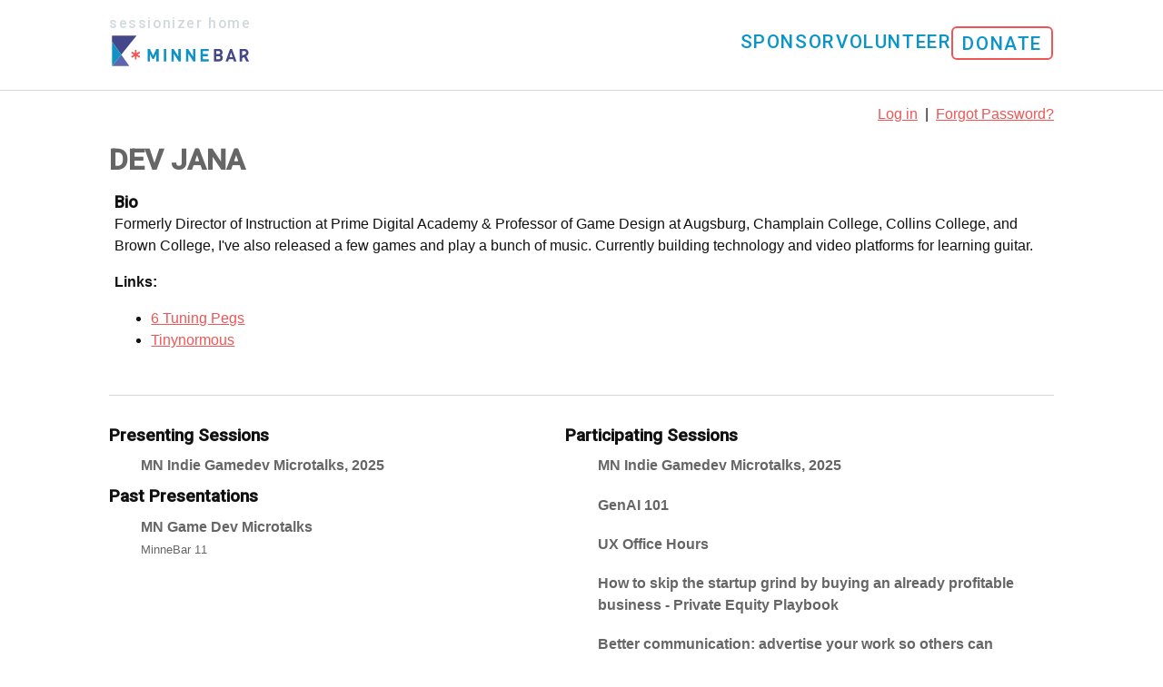

--- FILE ---
content_type: text/html; charset=utf-8
request_url: https://sessions.minnestar.org/participants/793
body_size: 6570
content:
<!DOCTYPE html>
<html lang="en">
  <head>
    <meta name="csrf-param" content="authenticity_token" />
<meta name="csrf-token" content="J2iKoW3SEP8rmhJ5Q24wY-RcaiPo-NVWp_ioQvXgjEDvAAOSF_iXTr8YeUPSmGnbDdWvTVlpGeIdqj7v_Q9y2w" />
    <title>Dev Jana</title>
    <link rel="stylesheet" href="/assets/application-61cb12082ef70dda2744c6c11a290caa11d723ac2d2d685a674a679c2e74e3b7.css" media="screen" />
    <link rel="stylesheet" href="https://use.typekit.net/vof3vrp.js" media="screen" />
    <link rel="stylesheet" href="https://fonts.googleapis.com/css?family=Roboto:500|Titillium+Web:400,600" media="screen" />
    <link rel="icon" type="image/x-icon" href="/assets/favicon-7bdca6e7ac5de1d5a145bff3e33be51e93ea53cde7f5a1bb28e1e39efb748ca5.ico" />
    
    <script src="https://cdn.jsdelivr.net/npm/@tarekraafat/autocomplete.js@10.2.7/dist/autoComplete.min.js" integrity="sha256-4I3RT0XAGHdtIpMb28AtxL0vdMZBftsRgY6xRhzqnAM=" crossorigin="anonymous"></script>
    <link rel="stylesheet" href="https://cdn.jsdelivr.net/npm/@tarekraafat/autocomplete.js@10.2.7/dist/css/autoComplete.02.min.css">
    <meta name="viewport" content="width=device-width, initial-scale=1.0">
<meta property="og:title" content="Dev Jana" />
<meta name="twitter:title" content="Dev Jana">
<meta name="twitter:card" content="summary_large_image">
<meta name="twitter:image" content="https://sessions.minnestar.org/assets/twitter-card-2e67b9a8d3ff473e707554f110f3be282eba98782d1f6ed6e219a73ac96518c6.png">
<meta property="og:image" content="https://sessions.minnestar.org/assets/twitter-card-2e67b9a8d3ff473e707554f110f3be282eba98782d1f6ed6e219a73ac96518c6.png">
<meta property="og:image:alt" content="Minnebar 19 | May  3, 2025 | Best Buy HQ">
<meta property="og:description" content="Minnebar 19 | May  3, 2025 | Best Buy HQ" />
<meta name="twitter:description" content="Minnebar 19 | May  3, 2025 | Best Buy HQ">
<meta name="description" content="Minnebar 19 | May  3, 2025 | Best Buy HQ">
 
  </head>

  <body>

    <script src="/assets/navbar-bf6bbef52c2555fcec19816b48d3b7777de25e7c5f714d3abb9559337480cc03.js"></script>

<div class="navbar__wrapper full-column">
  <nav class="navbar center-column">
    <div class="navbar__left navbar__item">
      <a href="/" class="navbar__home">
        <span class="navbar__home--description">Sessionizer Home</span><br />
        <img alt="Sessionizer Home" src="/assets/logos/minnebar-horizontal-f1ffcbbec9d5647524e98184f63cd9fc8dd0e41e069af623b7793f778e081781.svg" />
      </a>
    </div>
    <button class="navbar__toggle" id="navbarToggle">
      ☰
    </button>
    <ul class="navbar__menu" id="navbarMenu">
      <li class="navbar__item">
        <a href="https://minnestar.org/sponsors/become-a-sponsor/">
          Sponsor
        </a>
      </li>
      <li class="navbar__item">
        <a href="https://minnestar.org/community/volunteer/">
          Volunteer
        </a>
      </li>
      <li class="navbar__item navbar__item--donate">
        <a class="button" href="http://minnestar.org/donate">
          Donate
        </a>
      </li>
    </ul>
  </nav>
</div>

    <main class="center-column">
      <div class="page-heading">
        <div class="clear"></div>
        <div id="flash_message_placeholder"></div>
          
          
          
          

        <div class="clear"></div>

          <p class="participant-links">
            <a href="/login">Log in</a>
            <span>&nbsp;|&nbsp;</span>
            <a href="/password_resets/new">Forgot Password?</a>
          </p>



        <div class="clear"></div>

          <h1 class="page-title">Dev Jana <span class="edit"></span></h1>
      </div>

      

<div class="row bio">
  <h4>Bio</h4>

    <p>Formerly Director of Instruction at Prime Digital Academy &amp; Professor of Game Design at Augsburg, Champlain College, Collins College, and Brown College, I've also released a few games and play a bunch of music. Currently building technology and video platforms for learning guitar.</p>

<p><strong>Links:</strong></p>

<ul>
<li><a href="https://6tuningpegs.com">6 Tuning Pegs</a></li>
<li><a href="https://tinynormous.net">Tinynormous</a></li>
</ul>

</div>

<hr/>

<div class="column grid_5">
  <h3>Presenting Sessions</h3>

    <ul class="sessionsList">
      <li>
    <b><a href="/sessions/1723">MN Indie Gamedev Microtalks, 2025</a></b>
</li>

    </ul>

    <h3>Past Presentations</h3>

    <ul class="sessionsList">
      <li>
    <b><a href="/sessions/301">MN Game Dev Microtalks</a></b>
      <br/>
      <small><a href="/events/3/sessions">MinneBar 11</a></small>
</li>

    </ul>
</div>

<div class="column grid_5">
  <h3>Participating Sessions</h3>

 
  <ul class="sessionsList">
    <li>
    <b><a href="/sessions/1723">MN Indie Gamedev Microtalks, 2025</a></b>
</li>
<li>
    <b><a href="/sessions/1790">GenAI 101</a></b>
</li>
<li>
    <b><a href="/sessions/1801">UX Office Hours</a></b>
</li>
<li>
    <b><a href="/sessions/1823">How to skip the startup grind by buying an already profitable business - Private Equity Playbook</a></b>
</li>
<li>
    <b><a href="/sessions/1845">Better communication: advertise your work so others can understand it</a></b>
</li>
<li>
    <b><a href="/sessions/1878">Crowdfunding 101: How to Create and Launch a Successful Campaign</a></b>
</li>
<li>
    <b><a href="/sessions/1884">Lightning talks! ⚡️⚡️⚡️</a></b>
</li>
<li>
    <b><a href="/sessions/1886">Mega Minne Multi Indie Mini Arcade</a></b>
</li>
<li>
    <b><a href="/sessions/1887">Session 0 feat. Dr. AnnMarie Thomas!</a></b>
</li>

  </ul>
</div>


      <script src="/assets/application-77eb3953e3e99f4cc6268d23422fb419250c7b07c1a02469c7f65818ff1d21aa.js"></script>

<script lang="application/javascript">
  
</script>

    </main>
    <script>
  (function(i,s,o,g,r,a,m){i['GoogleAnalyticsObject']=r;i[r]=i[r]||function(){
  (i[r].q=i[r].q||[]).push(arguments)},i[r].l=1*new Date();a=s.createElement(o),
  m=s.getElementsByTagName(o)[0];a.async=1;a.src=g;m.parentNode.insertBefore(a,m)
  })(window,document,'script','//www.google-analytics.com/analytics.js','ga');

  ga('create', 'UA-36792913-3', 'minnestar.org');
  ga('send', 'pageview');
</script>


    <footer class="full-column">
  <div class="center-column">
      <p><a href="https://minnestar.org">Minnestar</a> is dedicated to providing a welcoming, inclusive, and harassment-free experience for everyone. Please read our  <a href="https://minnestar.org/code-of-conduct">Code of Conduct</a>.</p>
      <p><strong>Need Help?</strong> For questions, accessibility needs, or support, contact <a href="mailto:support@minnestar.org">support@minnestar.org</a>. We're here to ensure everyone has a great experience!</p>
      <p><strong>Find a bug?</strong> Please submit an <a href="https://github.com/minnestar/sessionizer/issues">issue</a>. Want to contribute? Check out the <a href="https://github.com/minnestar/sessionizer">code</a>.</p>
  </div>
</footer>

  </body>
</html>


--- FILE ---
content_type: text/css
request_url: https://sessions.minnestar.org/assets/application-61cb12082ef70dda2744c6c11a290caa11d723ac2d2d685a674a679c2e74e3b7.css
body_size: 6174
content:
.center-column{width:65em;margin:0 auto;text-align:left;clear:both}/*! fancyBox v2.1.5 fancyapps.com | fancyapps.com/fancybox/#license */.fancybox-wrap,.fancybox-skin,.fancybox-outer,.fancybox-inner,.fancybox-image,.fancybox-wrap iframe,.fancybox-wrap object,.fancybox-nav,.fancybox-nav span,.fancybox-tmp{padding:0;margin:0;border:0;outline:none;vertical-align:top}.fancybox-wrap{position:absolute;top:0;left:0;z-index:8020}.fancybox-skin{position:relative;background:#f9f9f9;color:#444;text-shadow:none;-webkit-border-radius:4px;-moz-border-radius:4px;border-radius:4px}.fancybox-opened{z-index:8030}.fancybox-opened .fancybox-skin{-webkit-box-shadow:0 10px 25px rgba(0,0,0,0.5);-moz-box-shadow:0 10px 25px rgba(0,0,0,0.5);box-shadow:0 10px 25px rgba(0,0,0,0.5)}.fancybox-outer,.fancybox-inner{position:relative}.fancybox-inner{overflow:hidden}.fancybox-type-iframe .fancybox-inner{-webkit-overflow-scrolling:touch}.fancybox-error{color:#444;font:14px/20px "Helvetica Neue",Helvetica,Arial,sans-serif;margin:0;padding:15px;white-space:nowrap}.fancybox-image,.fancybox-iframe{display:block;width:100%;height:100%}.fancybox-image{max-width:100%;max-height:100%}#fancybox-loading,.fancybox-close,.fancybox-prev span,.fancybox-next span{background-image:url(/assets/fancybox_sprite-b9d6fddb0988440902fcfc72f371ecfa80ee2eb36073f9eebc17449ee41c886f.png)}#fancybox-loading{position:fixed;top:50%;left:50%;margin-top:-22px;margin-left:-22px;background-position:0 -108px;opacity:0.8;cursor:pointer;z-index:8060}#fancybox-loading div{width:44px;height:44px;background:url(/assets/fancybox_loading-b8681cce947f5b28ed3181b11601e2470b40811722a49564d1271e7b40015064.gif) center center no-repeat}.fancybox-close{position:absolute;top:-18px;right:-18px;width:36px;height:36px;cursor:pointer;z-index:8040}.fancybox-nav{position:absolute;top:0;width:40%;height:100%;cursor:pointer;text-decoration:none;background:transparent url(/assets/blank-b1442e85b03bdcaf66dc58c7abb98745dd2687d86350be9a298a1d9382ac849b.gif);-webkit-tap-highlight-color:transparent;z-index:8040}.fancybox-prev{left:0}.fancybox-next{right:0}.fancybox-nav span{position:absolute;top:50%;width:36px;height:34px;margin-top:-18px;cursor:pointer;z-index:8040;visibility:hidden}.fancybox-prev span{left:10px;background-position:0 -36px}.fancybox-next span{right:10px;background-position:0 -72px}.fancybox-nav:hover span{visibility:visible}.fancybox-tmp{position:absolute;top:-99999px;left:-99999px;visibility:hidden;max-width:99999px;max-height:99999px;overflow:visible !important}.fancybox-lock{overflow:hidden !important;width:auto}.fancybox-lock body{overflow:hidden !important}.fancybox-lock-test{overflow-y:hidden !important}.fancybox-overlay{position:absolute;top:0;left:0;overflow:hidden;display:none;z-index:8010;background:url(/assets/fancybox_overlay-a163bab86035b0ba62c98fbbd4d8b4f5edabbbb774eca0b5e9e5081b5711b2ab.png)}.fancybox-overlay-fixed{position:fixed;bottom:0;right:0}.fancybox-lock .fancybox-overlay{overflow:auto;overflow-y:scroll}.fancybox-title{visibility:hidden;font:normal 13px/20px "Helvetica Neue",Helvetica,Arial,sans-serif;position:relative;text-shadow:none;z-index:8050}.fancybox-opened .fancybox-title{visibility:visible}.fancybox-title-float-wrap{position:absolute;bottom:0;right:50%;margin-bottom:-35px;z-index:8050;text-align:center}.fancybox-title-float-wrap .child{display:inline-block;margin-right:-100%;padding:2px 20px;background:transparent;background:rgba(0,0,0,0.8);-webkit-border-radius:15px;-moz-border-radius:15px;border-radius:15px;text-shadow:0 1px 2px #222;color:#FFF;font-weight:bold;line-height:24px;white-space:nowrap}.fancybox-title-outside-wrap{position:relative;margin-top:10px;color:#fff}.fancybox-title-inside-wrap{padding-top:10px}.fancybox-title-over-wrap{position:absolute;bottom:0;left:0;color:#fff;padding:10px;background:#000;background:rgba(0,0,0,0.8)}@media only screen and (-webkit-min-device-pixel-ratio: 1.5), only screen and (min--moz-device-pixel-ratio: 1.5), only screen and (min-device-pixel-ratio: 1.5){#fancybox-loading,.fancybox-close,.fancybox-prev span,.fancybox-next span{background-image:url(/assets/fancybox_sprite@2x-6ab68245606bbe6ad87ea3f6a044c93f6c21a07e70924b35b68bfb3786d94cf0.png);background-size:44px 152px}#fancybox-loading div{background-image:url(/assets/fancybox_loading@2x-73b27f9aeb7bc6ee3c4bd20742382f015efd89981a3706d2a29a50867849629c.gif);background-size:24px 24px}}#fancybox-buttons{position:fixed;left:0;width:100%;z-index:8050}#fancybox-buttons.top{top:10px}#fancybox-buttons.bottom{bottom:10px}#fancybox-buttons ul{display:block;width:166px;height:30px;margin:0 auto;padding:0;list-style:none;border:1px solid #111;border-radius:3px;-webkit-box-shadow:inset 0 0 0 1px rgba(255,255,255,0.05);-moz-box-shadow:inset 0 0 0 1px rgba(255,255,255,0.05);box-shadow:inset 0 0 0 1px rgba(255,255,255,0.05);background:#323232;background:-moz-linear-gradient(top, #444 0%, #343434 50%, #292929 50%, #333 100%);background:-webkit-gradient(linear, left top, left bottom, color-stop(0%, #444), color-stop(50%, #343434), color-stop(50%, #292929), color-stop(100%, #333));background:-webkit-linear-gradient(top, #444 0%, #343434 50%, #292929 50%, #333 100%);background:-o-linear-gradient(top, #444 0%, #343434 50%, #292929 50%, #333 100%);background:-ms-linear-gradient(top, #444 0%, #343434 50%, #292929 50%, #333 100%);background:linear-gradient(top, #444 0%, #343434 50%, #292929 50%, #333 100%);filter:progid:DXImageTransform.Microsoft.gradient( startColorstr='#444444', endColorstr='#222222',GradientType=0 )}#fancybox-buttons ul li{float:left;margin:0;padding:0}#fancybox-buttons a{display:block;width:30px;height:30px;text-indent:-9999px;background-color:transparent;background-image:url(/assets/fancybox_buttons-e31c3a8c15610109580e0f787dceb6e0a33c5f365d4cdbd4ee76f2b33aef5822.png);background-repeat:no-repeat;outline:none;opacity:0.8}#fancybox-buttons a:hover{opacity:1}#fancybox-buttons a.btnPrev{background-position:5px 0}#fancybox-buttons a.btnNext{background-position:-33px 0;border-right:1px solid #3e3e3e}#fancybox-buttons a.btnPlay{background-position:0 -30px}#fancybox-buttons a.btnPlayOn{background-position:-30px -30px}#fancybox-buttons a.btnToggle{background-position:3px -60px;border-left:1px solid #111;border-right:1px solid #3e3e3e;width:35px}#fancybox-buttons a.btnToggleOn{background-position:-27px -60px}#fancybox-buttons a.btnClose{border-left:1px solid #111;width:35px;background-position:-56px 0px}#fancybox-buttons a.btnDisabled{opacity:0.4;cursor:default}#fancybox-thumbs{position:fixed;left:0;width:100%;overflow:hidden;z-index:8050}#fancybox-thumbs.bottom{bottom:2px}#fancybox-thumbs.top{top:2px}#fancybox-thumbs ul{position:relative;list-style:none;margin:0;padding:0}#fancybox-thumbs ul li{float:left;padding:1px;opacity:0.5}#fancybox-thumbs ul li.active{opacity:0.75;padding:0;border:1px solid #fff}#fancybox-thumbs ul li:hover{opacity:1}#fancybox-thumbs ul li a{display:block;position:relative;overflow:hidden;border:1px solid #222;background:#111;outline:none}#fancybox-thumbs ul li img{display:block;position:relative;border:0;padding:0;max-width:none}form.formtastic,form.formtastic ul,form.formtastic ol,form.formtastic li,form.formtastic fieldset,form.formtastic legend,form.formtastic input,form.formtastic textarea,form.formtastic select,form.formtastic p{margin:0;padding:0}form.formtastic fieldset{border:0}form.formtastic em,form.formtastic strong{font-style:normal;font-weight:normal}form.formtastic ol,form.formtastic ul{list-style:none}form.formtastic abbr,form.formtastic acronym{border:0;font-variant:normal}form.formtastic input,form.formtastic textarea,form.formtastic select{font-family:inherit;font-size:inherit;font-weight:inherit}form.formtastic input,form.formtastic textarea,form.formtastic select{font-size:100%}form.formtastic legend{color:#000}form.formtastic fieldset.buttons{padding-left:25%}form.formtastic fieldset.buttons li{float:left;padding-right:0.5em}form.formtastic fieldset{display:inline-block}form.formtastic fieldset:after{content:".";display:block;height:0;clear:both;visibility:hidden}html[xmlns] form.formtastic fieldset{display:block}* html form.formtastic fieldset{height:1%}form.formtastic fieldset ol li{margin-bottom:1.5em}form.formtastic fieldset ol li{display:inline-block}form.formtastic fieldset ol li:after{content:".";display:block;height:0;clear:both;visibility:hidden}html[xmlns] form.formtastic fieldset ol li{display:block}* html form.formtastic fieldset ol li{height:1%}form.formtastic fieldset ol li label{display:block;width:25%;float:left;padding-top:.2em}form.formtastic fieldset ol li li label{line-height:100%;padding-top:0}form.formtastic fieldset ol li li label input{line-height:100%;vertical-align:middle;margin-top:-0.1em}form.formtastic fieldset ol li fieldset{position:relative}form.formtastic fieldset ol li fieldset legend{position:absolute;width:25%;padding-top:0.1em}form.formtastic fieldset ol li fieldset legend span{position:absolute}form.formtastic fieldset ol li fieldset legend.label label{position:absolute}form.formtastic fieldset ol li fieldset ol{float:left;width:74%;margin:0;padding:0 0 0 25%}form.formtastic fieldset ol li fieldset ol li{padding:0;border:0}form.formtastic fieldset ol li p.inline-hints{color:#666;margin:0.5em 0 0 25%}form.formtastic fieldset ol li p.inline-errors{color:#cc0000;margin:0.5em 0 0 25%}form.formtastic fieldset ol li ul.errors{color:#cc0000;margin:0.5em 0 0 25%;list-style:square}form.formtastic fieldset ol li ul.errors li{padding:0;border:none;display:list-item}form.formtastic fieldset ol li.string input{width:74%}form.formtastic fieldset ol li.email input{width:74%}form.formtastic fieldset ol li.password input{width:74%}form.formtastic fieldset ol li.numeric input{width:74%}form.formtastic fieldset ol li.text textarea{width:74%}form.formtastic fieldset ol li.hidden{display:none}form.formtastic fieldset ol li.boolean label{padding-left:0%;width:auto}form.formtastic fieldset ol li.boolean label input{margin:0 0.5em 0 0.2em}form.formtastic fieldset ol li.radio fieldset ol{margin-bottom:-0.6em}form.formtastic fieldset ol li.radio fieldset ol li{margin:0.1em 0 0.5em 0}form.formtastic fieldset ol li.radio fieldset ol li label{float:none;width:100%}form.formtastic fieldset ol li.radio fieldset ol li label input{margin-right:0.2em}form.formtastic fieldset ol li.check_boxes fieldset ol{margin-bottom:-0.6em}form.formtastic fieldset ol li.check_boxes fieldset ol li{margin:0.1em 0 0.5em 0}form.formtastic fieldset ol li.check_boxes fieldset ol li label{float:none;width:100%}form.formtastic fieldset ol li.check_boxes fieldset ol li label input{margin-right:0.2em}form.formtastic fieldset ol li.date fieldset ol li,form.formtastic fieldset ol li.time fieldset ol li,form.formtastic fieldset ol li.datetime fieldset ol li{float:left;width:auto;margin:0 .3em 0 0}form.formtastic fieldset ol li.date fieldset ol li label,form.formtastic fieldset ol li.time fieldset ol li label,form.formtastic fieldset ol li.datetime fieldset ol li label{display:none}form.formtastic fieldset ol li.date fieldset ol li label input,form.formtastic fieldset ol li.time fieldset ol li label input,form.formtastic fieldset ol li.datetime fieldset ol li label input{display:inline;margin:0;padding:0}form.formtastic fieldset ol li label{float:none}form.formtastic fieldset ol li fieldset ol{width:100%}form.formtastic fieldset ol li.check_boxes fieldset ol li label{display:inline-block;padding-right:13px}form.formtastic fieldset ol li p.inline-hints{margin:0.5em 0 0 0}form.formtastic fieldset ol li p.inline-errors{margin:0.5em 0 0 0}form.formtastic fieldset ol li ul.errors{margin:0.5em 0 0 0}form.formtastic fieldset ol li.text textarea{width:100%;padding:5px 5px;border:2px solid #ececec;box-shadow:none;border-radius:5px}form.formtastic fieldset ol li{width:100%}form.formtastic fieldset ol input{padding:5px 5px;border:2px solid #ececec;box-shadow:none;border-radius:5px}.grid_1{width:5.7em}.grid_2{width:12.1em}.grid_3{width:18.5em}.grid_4{width:25.0em}.grid_5{width:31.4em}.grid_6{width:37.8em}.grid_7{width:44.2em}.grid_8{width:50.7em}.grid_9{width:57.1em}.grid_10{width:63.5em}.column{overflow:hidden;float:left;display:inline}.row{width:64.2em;margin:0 auto;overflow:hidden}.row .row{width:auto;display:inline-block}@media screen and (max-width: 65em){.center-column{box-sizing:border-box;max-width:100%;padding:1em}.row{max-width:100%}.grid_1,.grid_2,.grid_3,.grid_4,.grid_5,.grid_6,.grid_7,.grid_8,.grid_9,.grid_10{width:100%;clear:both}h1{line-height:1em}ul.sessionsList li{padding-left:0}.more_sessions{padding-left:0}h2{margin-top:1.5em}.add-session-now:nth-of-type(1){display:none}div.sidebar-box{background:none;padding-left:0;padding-right:0;padding-bottom:0}}#schedule-body{margin:0;padding:0}#schedule-body .nav-top{position:fixed;top:0;left:0;width:98%;font-family:"Helvetica Neue", "Verdana", sans-serif;font-weight:bold;color:white;padding:0.6em 2%;box-shadow:0 -0.2ex 1ex black;background:#343559;z-index:1000}#schedule-body .nav-top a{float:left;padding:0 1ex;text-decoration:none;border-radius:1em}#schedule-body .nav-top a:link,#schedule-body .nav-top a:hover,#schedule-body .nav-top a:active,#schedule-body .nav-top a:visited{color:white}#schedule-body .nav-top .timeslots{float:left}#schedule-body .nav-top .links{float:right;margin-right:0.6em}#schedule-body .nav-top .timeslots .timeslot.selected{background:white;color:#667 !important}#schedule-body .nav-top .timeslots .timeslot.now{color:#FE8}#schedule-body .nav-top .timeslots .timeslot.now.selected{color:#9c8c29 !important}#schedule-body .schedule-header{padding:2em 2em;padding-top:5em;background:#676ab1;color:white}#schedule-body .schedule-header a{color:white;font-weight:600}#schedule-body .schedule-header h1{margin:0.6ex 0;padding:0;color:white;font-family:"Helvetica Neue", "Verdana", sans-serif;font-weight:bold;font-size:2em;float:left}#schedule-body .schedule-header p{margin:1em 0 0 0}#schedule-body .schedule-header .hint{margin:1ex 0;color:#ccc;font-family:"Helvetica Neue", "Verdana", sans-serif;font-size:90%}#schedule-body .schedule-header .controls{float:right}#schedule-body .schedule-header .controls .group{display:inline-block;margin:0.5em 0}#schedule-body .schedule-header .controls a{display:inline-block;margin-right:1em;padding:1ex 1em;text-decoration:none;text-transform:uppercase;font-family:"Lucida Grande", "Verdana", sans-serif;font-weight:bold}#schedule-body .schedule-header .controls a:hover{text-decoration:underline}#schedule-body .schedule-header .controls a.button{text-transform:none;border-radius:2em;border:0.5px solid rgba(0,0,0,0.5);background:#e8e8e8;color:#003;white-space:nowrap}#schedule-body .schedule-header .controls a.button:hover{text-decoration:none}#schedule-body .schedule-header .controls a:active{background:#333;color:white}#schedule-body .schedule-header .controls a.disabled{color:#AAA;border-color:#AAA}#schedule-body .schedule .timeslot{clear:both;border-top:0.5px solid #343559}#schedule-body .schedule .timeslot:first-child{padding-top:0}#schedule-body .schedule .timeslot h2{font-family:"Helvetica Neue", "Verdana", sans-serif;font-size:1.8em !important;color:white;margin:0;font-weight:bold;padding:0.8em 1em;background:#676ab1}#schedule-body .schedule .timeslot h2 .time,#schedule-body .schedule .timeslot h2 .title{display:inline-block;vertical-align:top}#schedule-body .schedule .timeslot h2 .time{font-weight:bold}#schedule-body .schedule .timeslot h2 .title{margin-left:1em;font-weight:normal;color:rgba(255,255,255,0.75)}#schedule-body .schedule .timeslot h3{font-family:"Helvetica Neue", "Verdana", sans-serif;font-size:1.4em !important;padding:0.8em 1em}#schedule-body .schedule .timeslot .sessions{clear:both;padding:0 1%}#schedule-body .schedule .timeslot .sessions .column{float:left;width:48%;margin:0;padding:0.5em 1%}#schedule-body .schedule .timeslot .sessions .column .session{padding:1.6ex;padding-left:2.2em}#schedule-body .schedule .timeslot .sessions .column .session:last-child{border:none}#schedule-body .schedule .timeslot .sessions .column .session .header{cursor:pointer}#schedule-body .schedule .timeslot .sessions .column .session .title{color:#111;font-family:"HelveticaNeue-CondensedBold", "Helvetica Neue", "Verdana", sans-serif;font-weight:Bold;font-size:1.4em !important;padding:0;margin:0;font-size:1.2em}#schedule-body .schedule .timeslot .sessions .column .session .title:hover{color:#454689}#schedule-body .schedule .timeslot .sessions .column .session .room{font-family:"Gill Sans", "Futura", "Tahoma", sans-serif;font-size:0.8em;text-transform:uppercase;color:#acaa48;float:right;font-size:0.9em;padding-left:1ex;padding-top:0.4em}#schedule-body .schedule .timeslot .sessions .column .session .room:hover{text-decoration:underline}#schedule-body .schedule .timeslot .sessions .column .session .presenters,#schedule-body .schedule .timeslot .sessions .column .session .summary{color:#555}#schedule-body .schedule .timeslot .sessions .column .session .presenters{display:inline;font-family:"HelveticaNeue-Medium", "Helvetica Neue", "Verdana", sans-serif;font-weight:Medium}#schedule-body .schedule .timeslot .sessions .column .session .presenters .presenter{display:inline}#schedule-body .schedule .timeslot .sessions .column .session .presenters .presenter:after{content:","}#schedule-body .schedule .timeslot .sessions .column .session .presenters .presenter:last-child:after{content:""}#schedule-body .schedule .timeslot .sessions .column .session .summary{font-family:"HelveticaNeue-Light", "Helvetica Neue", "Verdana", sans-serif;font-weight:Light;weight:"Medium";white-space:nowrap;overflow:hidden;text-overflow:ellipsis;margin:0}#schedule-body .schedule .timeslot .sessions .column .session .description{display:none;font-family:"Helvetica Neue", "Verdana", sans-serif}#schedule-body .schedule .timeslot .sessions .column .session .description p,#schedule-body .schedule .timeslot .sessions .column .session .description ul{margin:0.6em 0}#schedule-body .schedule .timeslot .sessions .column .session .description img{max-width:100%}#schedule-body .schedule .timeslot .sessions .column .session .description .bios{margin:1.4em 0;padding:0.4em 1.2em;background:#F0F0F0;border:1px solid #ccc;border-radius:1em;font-size:92%}#schedule-body .schedule .timeslot .sessions .column .session .description .bios .name{font-weight:bold;margin-top:0.6em}#schedule-body .draft-schedule-warning{position:fixed;pointer-events:none;text-align:center;top:25%;width:100vw;transform:rotate(-15deg);font-size:5vw;text-transform:uppercase;color:#7004}#schedule-body .draft-schedule-warning h1{font-size:400%;line-height:1;margin:0;padding:0;color:#C003}#schedule-body .clr{clear:both}@media print{#schedule-body{font-size:0.6em !important}#schedule-body .nav-top{display:none}#schedule-body .schedule-header{padding-top:1em}#schedule-body .schedule-header .hint,#schedule-body .schedule-header .controls{display:none}#schedule-body .timeslot{outline:6px solid red}}@media all and (max-width: 58em){#schedule-body .schedule-header h1{font-size:1.5em}#schedule-body .schedule-header .controls{font-size:75% !important}}@media all and (max-width: 44em){.nav-top{font-size:90%}.nav-top .maps{float:left !important}#schedule-body .schedule-header{text-align:center;padding-bottom:1em}#schedule-body .schedule-header h1{float:none}#schedule-body .schedule-header .controls{float:none;margin:1em 0}#schedule-body .schedule-header .controls a{padding:0.6ex 1em}#schedule-body .schedule-header .hint{clear:both}#schedule-body .schedule .timeslot h2{font-size:1.4em !important}#schedule-body .schedule .timeslot .sessions .column{width:98% !important}#schedule-body .schedule .timeslot .sessions .column .session{padding:1.4ex}#schedule-body .schedule .timeslot .sessions .column .session .toggle-attendance{float:right;margin:0 0 0.5em 1em;left:0}#schedule-body .schedule .timeslot .sessions .column .session .room{padding-top:0}}@media all and (max-width: 29em){#schedule-body .schedule-header{padding-top:5em}}table{background-color:transparent}caption{padding-top:8px;padding-bottom:8px;color:#777777;text-align:left}th{text-align:left}.table{width:100%;max-width:100%;margin-bottom:20px}.table>thead>tr>th,.table>thead>tr>td,.table>tbody>tr>th,.table>tbody>tr>td,.table>tfoot>tr>th,.table>tfoot>tr>td{padding:8px;line-height:1.428571429;vertical-align:top;border-top:1px solid #ddd}.table>thead>tr>th{vertical-align:bottom;border-bottom:2px solid #ddd}.table>caption+thead>tr:first-child>th,.table>caption+thead>tr:first-child>td,.table>colgroup+thead>tr:first-child>th,.table>colgroup+thead>tr:first-child>td,.table>thead:first-child>tr:first-child>th,.table>thead:first-child>tr:first-child>td{border-top:0}.table>tbody+tbody{border-top:2px solid #ddd}.table .table{background-color:#fff}.table-condensed>thead>tr>th,.table-condensed>thead>tr>td,.table-condensed>tbody>tr>th,.table-condensed>tbody>tr>td,.table-condensed>tfoot>tr>th,.table-condensed>tfoot>tr>td{padding:5px}.table-bordered{border:1px solid #ddd}.table-bordered>thead>tr>th,.table-bordered>thead>tr>td,.table-bordered>tbody>tr>th,.table-bordered>tbody>tr>td,.table-bordered>tfoot>tr>th,.table-bordered>tfoot>tr>td{border:1px solid #ddd}.table-bordered>thead>tr>th,.table-bordered>thead>tr>td{border-bottom-width:2px}.table-striped>tbody>tr:nth-of-type(odd){background-color:#f9f9f9}.table-hover>tbody>tr:hover{background-color:#f5f5f5}table col[class*="col-"]{position:static;float:none;display:table-column}table td[class*="col-"],table th[class*="col-"]{position:static;float:none;display:table-cell}.table-responsive{overflow-x:auto;min-height:0.01%}@media screen and (max-width: 767px){.table-responsive{width:100%;margin-bottom:15px;overflow-y:hidden;-ms-overflow-style:-ms-autohiding-scrollbar;border:1px solid #ddd}.table-responsive>.table{margin-bottom:0}.table-responsive>.table>thead>tr>th,.table-responsive>.table>thead>tr>td,.table-responsive>.table>tbody>tr>th,.table-responsive>.table>tbody>tr>td,.table-responsive>.table>tfoot>tr>th,.table-responsive>.table>tfoot>tr>td{white-space:nowrap}.table-responsive>.table-bordered{border:0}.table-responsive>.table-bordered>thead>tr>th:first-child,.table-responsive>.table-bordered>thead>tr>td:first-child,.table-responsive>.table-bordered>tbody>tr>th:first-child,.table-responsive>.table-bordered>tbody>tr>td:first-child,.table-responsive>.table-bordered>tfoot>tr>th:first-child,.table-responsive>.table-bordered>tfoot>tr>td:first-child{border-left:0}.table-responsive>.table-bordered>thead>tr>th:last-child,.table-responsive>.table-bordered>thead>tr>td:last-child,.table-responsive>.table-bordered>tbody>tr>th:last-child,.table-responsive>.table-bordered>tbody>tr>td:last-child,.table-responsive>.table-bordered>tfoot>tr>th:last-child,.table-responsive>.table-bordered>tfoot>tr>td:last-child{border-right:0}.table-responsive>.table-bordered>tbody>tr:last-child>th,.table-responsive>.table-bordered>tbody>tr:last-child>td,.table-responsive>.table-bordered>tfoot>tr:last-child>th,.table-responsive>.table-bordered>tfoot>tr:last-child>td{border-bottom:0}}footer{background-color:#fff;margin-top:20px;padding-top:20px;padding-bottom:20px;border-top:1px solid #d1d9dc;width:100%;display:inline-flex;flex-direction:column;align-self:flex-end}footer p{text-align:center}.navbar{font-family:"Roboto", sans-serif;padding-top:7px;padding-bottom:10px;display:flex;justify-content:space-between;align-items:center}.navbar__wrapper{border-bottom:1px solid #d1d9dc}.navbar__left{flex-shrink:0}.navbar__home{flex-shrink:0}.navbar__home--description{font-size:0.75em;color:#d1d9dc;text-transform:lowercase}.navbar__toggle{display:block;font-size:1.8rem;background:none;border:none;cursor:pointer}.navbar__menu{display:none}.navbar__menu--open{display:flex;flex-direction:column;gap:0.5rem;position:absolute;background-color:#fff;top:60px;right:10px;width:200px;padding:1rem;box-shadow:0 2px 10px rgba(0,0,0,0.1);border-radius:5px}.navbar__item{font-size:1.3em;float:left;margin-right:0.05em;padding:0;display:block;list-style:none}.navbar__item a{padding:7px 0 10px}.navbar__item a:link,.navbar__item a:visited{display:block;line-height:1em;color:#0994ca;font-weight:400;text-decoration:none;text-transform:uppercase;letter-spacing:1.6px}.navbar__item a:hover{color:#f05555}.navbar__item--donate{width:fit-content}@media screen and (min-width: 36rem){.navbar__toggle{display:none}.navbar__menu{display:flex;flex-flow:row wrap;align-items:center;gap:2.5rem}}.row+.bio{margin:20px 10px}.contact-details{position:absolute;left:-9999px;visibility:hidden}.interested-in-attending{margin-bottom:20px}.topic_level{margin:0;padding:.2em 1em;position:absolute;left:24px;bottom:-12px;background-color:#d1d9dc;background:#f8f8f8;border:1px solid #e8e8e8;-moz-border-radius:4px;-webkit-border:4px;border-radius:4px;font-size:11px}.session_presenters{margin:1.5em;padding:0}.tags{margin:0;padding:0;position:absolute;right:24px;bottom:-12px;list-style:none}.tags li,.tags a{float:left;height:24px;line-height:24px;position:relative;font-size:11px}.tags a{margin-left:20px;padding:0 10px 0 12px;background:#6066ae;color:#fff;text-decoration:none;-moz-border-radius-bottomright:4px;-webkit-border-bottom-right-radius:4px;border-bottom-right-radius:4px;-moz-border-radius-topright:4px;-webkit-border-top-right-radius:4px;border-top-right-radius:4px}.tags a:before{content:"";float:left;position:absolute;top:0;left:-12px;width:0;height:0;border-color:transparent #6066ae transparent transparent;border-style:solid;border-width:12px 12px 12px 0}.tags a:after{content:"";position:absolute;top:10px;left:0;float:left;width:4px;height:4px;-moz-border-radius:2px;-webkit-border-radius:2px;border-radius:2px;background:#fff;-moz-box-shadow:-1px -1px 2px #004977;-webkit-box-shadow:-1px -1px 2px #004977;box-shadow:-1px -1px 2px #004977}.tags a:hover{background:#44478a;color:#fff}.tags a:hover:before{border-color:transparent #44478a transparent transparent}.session_description{position:relative;padding:10px 20px;background:#f8f8f8;-moz-border-radius:10px;-webkit-border-radius:10px;border-radius:10px;border:1px solid #e8e8e8;margin-bottom:20px}.session_description img{max-width:100%}body{background-color:#fff;font-family:"proxima-nova", helvetica, sans-serif;margin:0;color:#111111;line-height:1.5em;min-height:100vh;display:flex;flex-direction:column}main{flex:1}h1,h2,h3,h4,h5,h6{font-family:"Roboto", sans-serif;margin:0}h1{margin:1.5em 0 0 0;font:700 24px / 24px;color:#666;text-transform:uppercase}h1 span.edit{font-size:50%;color:gray}h3 span.edit{font-size:75%;color:gray}h2{margin:10px 0;font:300 18px / 18px;color:#666;text-transform:uppercase}a{color:#f05555}a img{border:none}.clear{clear:both;height:0;overflow:hidden}#container{width:75%;margin:0 auto;background-color:#FFF;padding:20px 40px;border:none;margin-top:20px}#flash_notice,#flash_error,#flash_alert{padding:5px 8px;margin:10px 0}#flash_notice{background-color:#CFC;border:solid 1px #6C6}#flash_error{background-color:#FCC;border:solid 1px #C66}#flash_alert{background-color:#FEC;border:solid 1px #E96}.fieldWithErrors{display:inline}#errorExplanation{width:400px;border:2px solid #CF0000;padding:0px;padding-bottom:12px;margin-bottom:20px;background-color:#f0f0f0}#errorExplanation h2{text-align:left;font-weight:bold;padding:5px 5px 5px 15px;font-size:12px;margin:0;background-color:#c00;color:#fff}#errorExplanation p{color:#333;margin-bottom:0;padding:8px}#errorExplanation ul{margin:2px 24px}#errorExplanation ul li{font-size:12px;list-style:disc}input:not([type=checkbox]){min-height:2em}a.button,button.button,input[type="submit"].button{font-family:'Roboto', sans-serif;border:2px solid #f05555;border-radius:6px;color:#949494;padding:7px 10px 6px;background:transparent;text-transform:uppercase;text-decoration:none}a.button .title,button.button .title,input[type="submit"].button .title{padding:10px;float:left;font-size:1.25em;font-weight:800}a.button .meta,button.button .meta,input[type="submit"].button .meta{text-indent:-9999px;padding:0.7em;margin:0.2em;background:url(/assets/session-attending-true-eb243eabaafcd20e457a436f6f030f30d9e7c9b42454a83a7c1075371bf398f0.svg) no-repeat;background-size:contain;width:1.6em;float:left}a.button:hover,a.button:focus,button.button:hover,button.button:focus,input[type="submit"].button:hover,input[type="submit"].button:focus{background:#f05555;color:#fefefe;box-shadow:none}div.sidebar-box{background:none repeat scroll 0 0 #5f66af;border-radius:3px;padding:20px 15px;color:#fff;line-height:1.6em}div.sidebar-box h3{text-transform:uppercase;font-size:1.25em}div.sidebar-box a{text-decoration:underline;color:#fff;font-weight:700}ul.sessionsList{margin:0;padding:0;padding-right:2.2em;list-style-type:none;column-width:24em;column-gap:1em;-moz-column-width:24em;-moz-column-gap:1em;-webkit-column-width:24em;-webkit-column-gap:1em}ul.sessionsList li.attending{background:url(/assets/minnebar-2f160a606d698e69fcdea65dd64a943e2f735d3cd7b435666ea29dfaafd5e743.png) no-repeat 0 0.1em}ul.sessionsList li{margin:0.6em 0;padding-left:2.2em;display:inline-block;width:100%}ul.sessionsList li a:link,ul.sessionsList li a:visited{font:700 1.2em / 1.2em;color:#666;text-decoration:none}ul.sessionsList li a:hover,ul.sessionsList li a:active{text-decoration:underline}ul.sessionsList li div.presenter{font-size:0.95em;color:#AAA}ul.sessionsList li div.presenter a:link,ul.sessionsList li div.presenter a:visited{color:#949494;text-decoration:none}ul.sessionsList li div.presenter a:hover,ul.sessionsList li div.presenter a:active{text-decoration:underline}.toggle-attendance{display:inline-block;border:none;outline:none;padding:0;margin:0;width:1.8em;height:1.8em;margin-bottom:-1.8em;float:left;position:relative;left:-2.2em;top:0.1em;color:transparent;background-color:transparent;background-size:contain;background-repeat:no-repeat}.toggle-attendance[data-session-attending="true"]{background-image:url(/assets/session-attending-true-eb243eabaafcd20e457a436f6f030f30d9e7c9b42454a83a7c1075371bf398f0.svg)}.toggle-attendance[data-session-attending="false"]{background-image:url(/assets/session-attending-false-ae3935e462dadba204c7a8b0197be8da9415058255339b54f0d42e58beafa7e1.svg)}.toggle-attendance.loading{background-image:url(/assets/loading-195759177fada6072208bb2817c06dfddb78c9a5f3c90b110a8821499faa2fc3.svg) !important;pointer-events:none}.clearboth{clear:both}.more_sessions{padding-left:1.8em}h4+p{margin-top:0em}hr{color:#d1d9dc;background-color:#d1d9dc;height:1px;border:0;margin:2em 0}.left{float:left}.right{float:right}h4{font-size:1.1em}.smaller{font-size:0.8em}.page-title{margin:5px 0;line-height:initial}.participant-links{float:right;margin:14px 0}.page-heading{margin-bottom:1rem}
